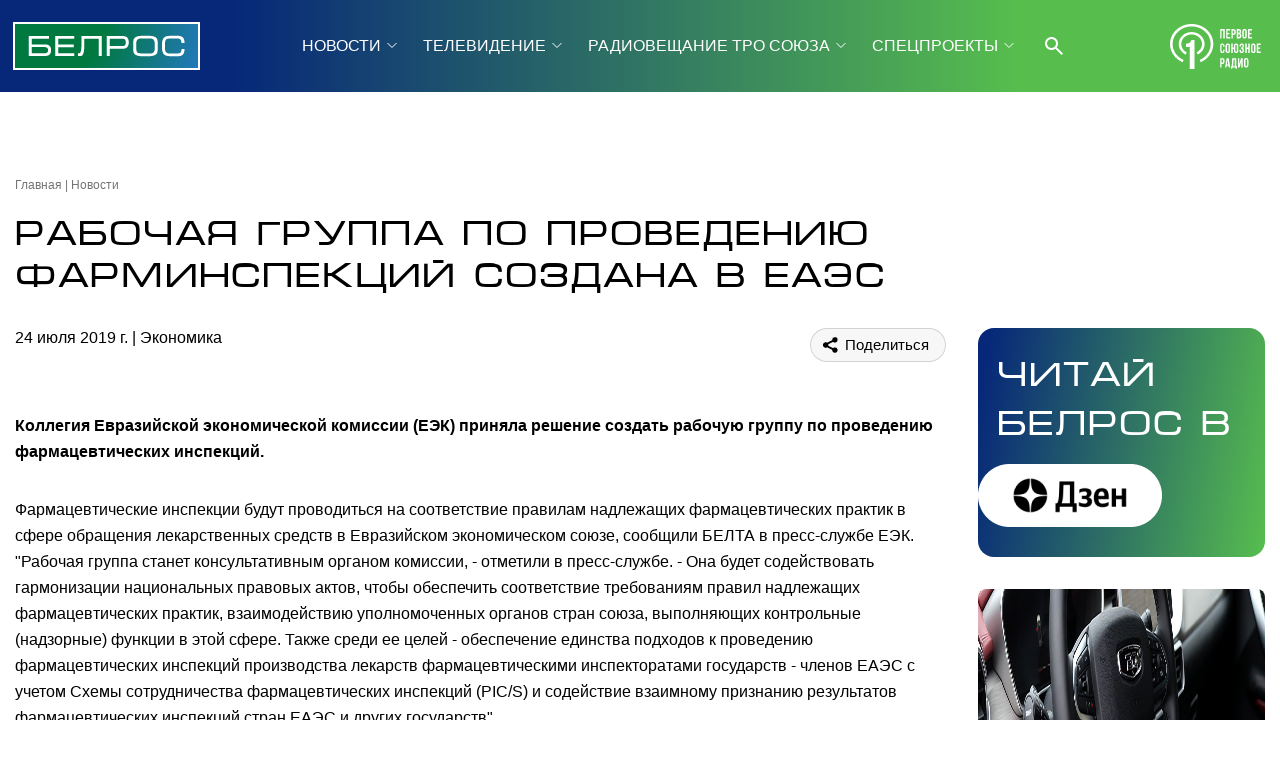

--- FILE ---
content_type: image/svg+xml
request_url: https://belros.tv/local/templates/2024/i/header/tg.svg
body_size: 346
content:
<svg width="24" height="24" viewBox="0 0 24 24" fill="none" xmlns="http://www.w3.org/2000/svg">
<g clip-path="url(#clip0_910_8158)">
<path fill-rule="evenodd" clip-rule="evenodd" d="M19.777 4.42997C20.0241 4.32596 20.2946 4.29008 20.5603 4.32608C20.826 4.36208 21.0772 4.46863 21.2877 4.63465C21.4982 4.80067 21.6604 5.02008 21.7574 5.27005C21.8543 5.52002 21.8825 5.79141 21.839 6.05597L19.571 19.813C19.351 21.14 17.895 21.901 16.678 21.24C15.66 20.687 14.148 19.835 12.788 18.946C12.108 18.501 10.025 17.076 10.281 16.062C10.501 15.195 14.001 11.937 16.001 9.99997C16.786 9.23897 16.428 8.79997 15.501 9.49997C13.198 11.238 9.50302 13.881 8.28102 14.625C7.20302 15.281 6.64102 15.393 5.96902 15.281C4.74302 15.077 3.60602 14.761 2.67802 14.376C1.42402 13.856 1.48502 12.132 2.67702 11.63L19.777 4.42997Z" fill="#303088"/>
</g>
<defs>
<clipPath id="clip0_910_8158">
<rect width="24" height="24" fill="white"/>
</clipPath>
</defs>
</svg>


--- FILE ---
content_type: image/svg+xml
request_url: https://belros.tv/local/templates/2024/i/header/tgw.svg
body_size: 319
content:
<svg width="28" height="24" viewBox="0 0 28 24" fill="none" xmlns="http://www.w3.org/2000/svg">
<path fill-rule="evenodd" clip-rule="evenodd" d="M24.3694 0.906681C24.6989 0.768002 25.0596 0.720173 25.4138 0.768171C25.7681 0.816168 26.103 0.958239 26.3837 1.17959C26.6644 1.40095 26.8807 1.6935 27.0099 2.02679C27.1392 2.36008 27.1768 2.72194 27.1188 3.07468L24.0948 21.4173C23.8014 23.1867 21.8601 24.2013 20.2374 23.32C18.8801 22.5827 16.8641 21.4467 15.0508 20.2613C14.1441 19.668 11.3668 17.768 11.7081 16.416C12.0014 15.26 16.6681 10.916 19.3348 8.33335C20.3814 7.31868 19.9041 6.73335 18.6681 7.66668C15.5974 9.98401 10.6708 13.508 9.04144 14.5C7.60411 15.3747 6.85477 15.524 5.95877 15.3747C4.32411 15.1027 2.80811 14.6813 1.57077 14.168C-0.101226 13.4747 -0.0198923 11.176 1.56944 10.5067L24.3694 0.906681Z" fill="white"/>
</svg>


--- FILE ---
content_type: image/svg+xml
request_url: https://belros.tv/local/templates/2024/i/header/header-burger-close.svg
body_size: 497
content:
<svg width="14" height="14" viewBox="0 0 14 14" fill="none" xmlns="http://www.w3.org/2000/svg">
<path d="M13.3 0.70998C13.2075 0.617276 13.0976 0.543728 12.9766 0.493547C12.8556 0.443366 12.7259 0.417535 12.595 0.417535C12.464 0.417535 12.3343 0.443366 12.2134 0.493547C12.0924 0.543728 11.9825 0.617276 11.89 0.70998L6.99998 5.58998L2.10998 0.699979C2.0174 0.607397 1.90749 0.533957 1.78652 0.483852C1.66556 0.433747 1.53591 0.407959 1.40498 0.407959C1.27405 0.407959 1.1444 0.433747 1.02344 0.483852C0.902472 0.533957 0.792561 0.607397 0.699979 0.699979C0.607397 0.792561 0.533957 0.902472 0.483852 1.02344C0.433747 1.1444 0.407959 1.27405 0.407959 1.40498C0.407959 1.53591 0.433747 1.66556 0.483852 1.78652C0.533957 1.90749 0.607397 2.0174 0.699979 2.10998L5.58998 6.99998L0.699979 11.89C0.607397 11.9826 0.533957 12.0925 0.483852 12.2134C0.433747 12.3344 0.407959 12.464 0.407959 12.595C0.407959 12.7259 0.433747 12.8556 0.483852 12.9765C0.533957 13.0975 0.607397 13.2074 0.699979 13.3C0.792561 13.3926 0.902472 13.466 1.02344 13.5161C1.1444 13.5662 1.27405 13.592 1.40498 13.592C1.53591 13.592 1.66556 13.5662 1.78652 13.5161C1.90749 13.466 2.0174 13.3926 2.10998 13.3L6.99998 8.40998L11.89 13.3C11.9826 13.3926 12.0925 13.466 12.2134 13.5161C12.3344 13.5662 12.464 13.592 12.595 13.592C12.7259 13.592 12.8556 13.5662 12.9765 13.5161C13.0975 13.466 13.2074 13.3926 13.3 13.3C13.3926 13.2074 13.466 13.0975 13.5161 12.9765C13.5662 12.8556 13.592 12.7259 13.592 12.595C13.592 12.464 13.5662 12.3344 13.5161 12.2134C13.466 12.0925 13.3926 11.9826 13.3 11.89L8.40998 6.99998L13.3 2.10998C13.68 1.72998 13.68 1.08998 13.3 0.70998Z" fill="#303088"/>
</svg>


--- FILE ---
content_type: application/javascript
request_url: https://belros.tv/local/templates/2024/js/main.js?1.55
body_size: 1429
content:
$(function () {
    /* Окна поиска*/
    $(document).on("mouseup", function (e) {
        if (search_active) {
            t = e.target || e.srcElement
            if (!t.classList.contains("search-click")) {
                $("#header-search").hide()
                search_active = false
            }
        }

        if (drop_active) {
            t = e.target || e.srcElement
            if (!t.classList.contains("tags-click")) {
                $(".tags-more").hide()
                drop_active = false
            }
        }

        if (shared_active) {
            t = e.target || e.srcElement
            if (!t.classList.contains("shared-click")) {
                $("#shared").hide()
                shared_active = false
            }
        }
    })

    /* Radio panel */
    $(document).on(
        "click",
        ".radio-play .radio-btn, .radio-play.logo-radio",
        function (e) {
            e.preventDefault()
            const oAudio = document.getElementById("radio-panel-source")
            if ($("#radio-panel button").hasClass("active")) {
                oAudio.play()
            } else {
                oAudio.pause()
            }
            $("#radio-panel").toggleClass("active")
        }
    )
    $(document).on("click", "#radio-panel button", function () {
        const oAudio = document.getElementById("radio-panel-source")
        if ($(this).hasClass("active")) {
            oAudio.pause()
        } else {
            oAudio.play()
        }
        $(this).toggleClass("active")
    })

    /* question */
    $(document).on("click", ".question label", function () {
        console.log($(this))
        $(
            ".question label[data-name='" + $(this).data("name") + "']"
        ).removeClass("active")
        $(".question button").removeClass("active")

        $(this).addClass("active")
        $(".question button").addClass("active")
    })
    $(document).on("click", ".question button.active", function () {
        $(".question").addClass("result")
    })
})

var search_active = false
function header_search() {
    $("#header-search").show()
    $('#header-search input[type="text"]').focus()
    search_active = true
}
function header_search_mobile() {
    $("#header-search-mobile").show()
    $(".btn-search-mobile").hide()
    $('#header-search-mobile input[type="text"]').focus()
}
function header_search_mobile_closes() {
    $("#header-search-mobile").hide()
    $(".btn-search-mobile").show()
}

/* Показать ещё теги */
var drop_active = false
function drop_more(itm) {
    itm.parents(".itm").find(".tags-more").show()
    drop_active = true
}

/* Показать поделиться */
var shared_active = false
function shared_more(itm) {
    $(itm).show()
    shared_active = true
}

/* Бургер */
$(document).ready(function () {
    $(document).on("click", "#burger", function () {
        $(this).addClass("active")
        $("#burger-menu").addClass("active")
        $("body").css("overflow", "hidden")
    })

    /* Провал в подкатегории */
    $(document).on("click", ".burger-menu .burger-body .more > a", function () {
        $(".burger-menu .burger-head .title").addClass("active")
        $(".burger-menu .burger-head .title").html($(this).html())

        $(".burger-menu .burger-body .more > a").hide()
        $(this).parent().find("ul").show()
    })

    /* Выход из подкатегории */
    $(document).on("click", ".burger-menu .burger-head .title", function () {
        $(this).removeClass("active")
        $(this).html("МЕНЮ")

        $(".burger-menu .burger-body .more > a").show()
        $(".burger-menu .burger-body .more ul").hide()
    })

    /* Выход из бургера */
    $(document).on("click", ".burger-menu .header-burger-close", function () {
        $(this).removeClass("active")
        $("#burger-menu").removeClass("active")
        $("body").css("overflow", "")
    })
})

/* slider news */
function slider_news(id) {
    $(id).owlCarousel({
        loop: true,
        margin: 30,
        nav: true,
        dots: false,
        autoplay: false,
        autoplayTimeout: 6000,
        items: 4,
        smartSpeed: 500,
        responsive: {
            1260: { items: 4 },
            924: { items: 3 },
            717: { items: 2, margin: 15 },
            600: { items: 2, margin: 15 },
            450: { items: 1, margin: 25, stagePadding: 70 },
            350: { items: 1, margin: 15, stagePadding: 25 },
            320: { items: 1, margin: 8, stagePadding: 0 },
        },
    })
}

/* slider news index page */
function slider_news_index(id, autoplay = false) {
    $(id).owlCarousel({
        loop: true,
        margin: 30,
        nav: true,
        dots: false,
        autoplay: autoplay,
        autoplayTimeout: 6000,
        items: 3,
        smartSpeed: 500,
        responsive: {
            1260: { items: 3 },
            924: { items: 3 },
            717: { items: 2, margin: 15 },
            600: { items: 2, margin: 15 },
            450: { items: 1, margin: 25, stagePadding: 70 },
            350: { items: 1, margin: 15, stagePadding: 25 },
            320: { items: 1, margin: 8, stagePadding: 0 },
        },
    })
}

function slider_mini_format(id) {
    $(id).owlCarousel({
        loop: true,
        margin: 30,
        nav: true,
        dots: true,
        autoplay: false,
        autoplayTimeout: 6000,
        items: 4,
        smartSpeed: 500,
        responsive: {
            1260: { items: 4 },
            924: { items: 3 },
            717: { items: 2, margin: 15 },
            600: { items: 2, margin: 15 },
            450: { items: 1, margin: 25, stagePadding: 70 },
            350: { items: 1, margin: 15, stagePadding: 25 },
            320: { items: 1, margin: 8, stagePadding: 0 },
        },
    })
}

// if (/(ipad|iphone|android|mobile|touch)/i.test(navigator.userAgent)) {
$(function () {
    $allVideos = $(
        'iframe[src*="youtube.com"],iframe[src*="rutube.ru"],video#my-video'
    )
    $allVideos.each(function () {
        $(this).removeAttr("height").removeAttr("width").width("100%")
        $(this).height(($(this).width() * 9) / 16)
    })
})
// }

$(function () {
    if (BX.getCookie("_theme_data") === undefined) {
        $.post(
            "/local/theme.php",
            {
                sessid: BX.bitrix_sessid(),
                timezone_offset_minutes: new Date().getTimezoneOffset(),
            },
            function (result) {
                if (result.length > 0) {
                    BX.setCookie("_theme_data", result, {
                        expires: 3600,
                    })
                }
            }
        )
    }
})
